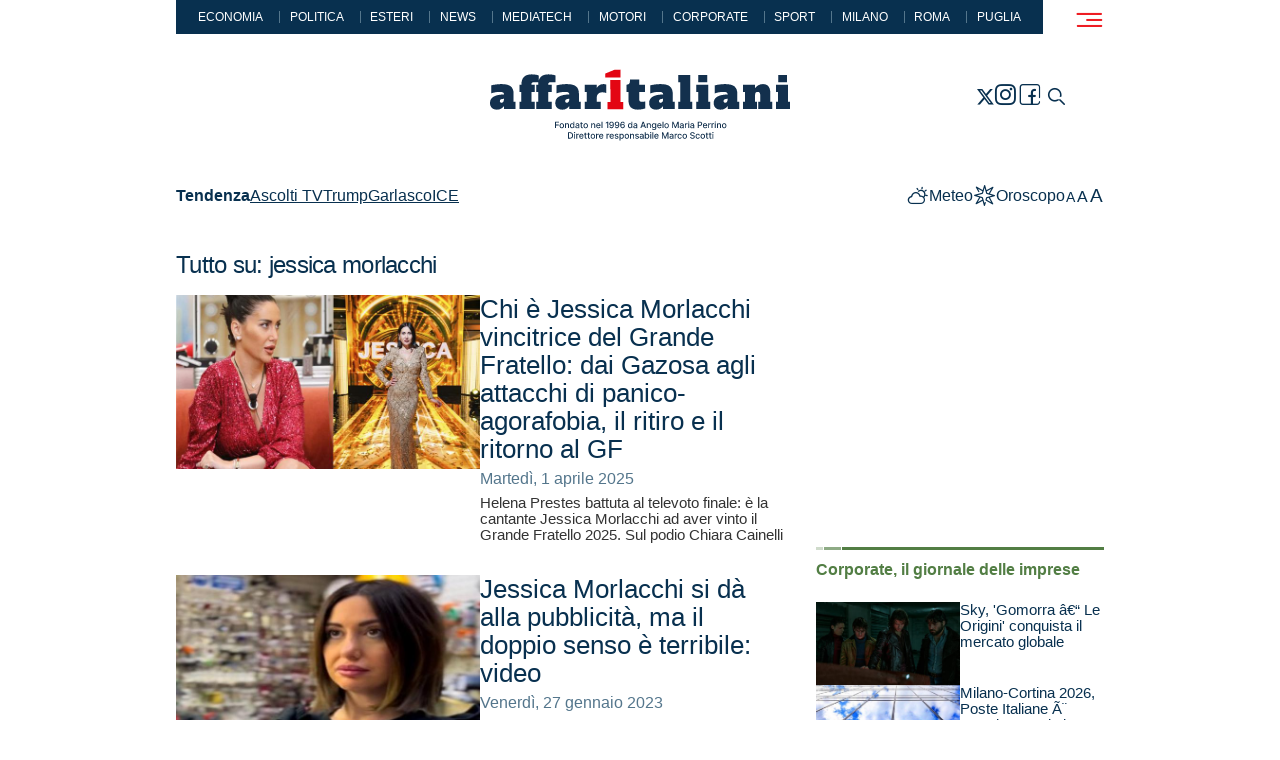

--- FILE ---
content_type: text/html; charset=utf-8
request_url: https://www.affaritaliani.it/tags/jessica-morlacchi.html
body_size: 19403
content:
<!doctype html>

<html lang="it">
	<head>
		

		<meta name="viewport" content="width=device-width,initial-scale=1.0,user-scalable=1,minimal-ui">
<title>Tutto su: jessica morlacchi - Affaritaliani.it</title>
<link rel="canonical" href="https://www.affaritaliani.it/tags/jessica-morlacchi.html">
<meta name="description" content="">

<meta name="robots" content="max-image-preview:large, max-snippet:-1, max-video-preview:-1, index,follow">
		
		 
<link rel='apple-touch-icon' sizes='180x180' href="/includes/v2023/icons/apple-touch-icon.png">
<link rel='icon' type='image/png' sizes='32x32' href="/includes/v2023/icons/favicon-32x32.png">
<link rel='icon' type='image/png' sizes='16x16' href="/includes/v2023/icons/favicon-16x16.png">

<link rel='mask-icon' href="/includes/v2023/icons/safari-pinned-tab.svg" color='#182739'>
<link rel='shortcut icon' href="/includes/v2023/icons/favicon.ico">
<meta name='theme-color' content='#ffffff'>

<style>

@charset "UTF-8";@media (max-width:980px){[data-adunitid="11"]{min-height:100px}.player_evolution{width:100%;max-width:300px;min-height:188px;margin-top:20px}}@font-face{font-family:icons;src:url('/includes/v2023/fonts/icons.woff2') format("woff2");font-weight:400;font-style:normal;font-display:block}h1,h2,h4{margin-top:0;margin-bottom:1em;font-weight:400;line-height:1.2;color:var(--accent-color)}.section-red{--c1:var(--bs-red-100);--c2:var(--bs-red-300);--c3:var(--bs-red)}.video{--ico-fs:54px}.video .figure>div{position:relative}.video .figure>div:before{content:"\e907";align-items:center;color:var(--bs-white);display:flex;font-family:icons;font-size:var(--ico-fs);height:100%;inset:0;justify-content:center;line-height:1;position:absolute;width:100%;z-index:5}.video .card__figure{margin-left:auto;margin-right:auto}.card2{color:var(--accent-color);display:flex;flex-direction:column;gap:1rem}.card2{--fs:26px;--lh:1.1}.card2 .card__figure{order:9}.slick-card2-cnt{--fs:26px;--lh:1.1;--card-h:180px;flex:0 0 100%;overflow:hidden;padding-top:calc(var(--card-h) + 2 * var(--fs) * var(--lh) + .5 * var(--fs) + var(--slick-dots-pt) + var(--slick-dot-h));position:relative;width:100%}.slick-card2-cnt:after{content:"";background:var(--bs-body-bg);display:block;height:calc(var(--slick-dots-pt) + var(--slick-dot-h));inset:auto 0 0;position:absolute;z-index:1}.slick:not(.slick-initialized){display:flex;overflow:hidden}.slick .card__a{flex:0 0 100%}.slick-card2{inset:0;position:absolute!important}.slick-card2 .card2{display:flex!important}.slick-card2 .figure,.slick-card2 .figure>div,.slick-card2 img,.slick-card2 picture{height:100%;-o-object-fit:cover;object-fit:cover;width:100%}.slick-card2 .card__header{height:calc(2 * var(--fs) * var(--lh));overflow:hidden}.slick-card2 .card__figure{height:var(--card-h)}.card2 .card__header:only-child .card__title,.card__title,address{-webkit-margin-after:0;margin-block-end:0}@media (max-width:767px){.col-right .boxAffariTv{display:none}.main .main-row .aside{gap:.5}.nvrow{height:auto}}[data-adunitid]:not([id*=video]):not([data-adunitid="3"]):not([data-adunitid="4"]):not([data-adunitid="10"]):not([data-adunitid="12"]):not([data-adunitid="13"]):not([data-adunitid="14"]){margin:auto!important;display:flex;flex:1;justify-content:center}.player_evolution{position:relative;margin-bottom:30px}.player_evolution{display:flex;justify-content:center;align-items:center;margin:auto}@media (min-width:981px){[data-adunitid="11"]{min-height:250px}[data-adunitid="11"]{justify-content:space-around!important}[data-adunitid="12"]{min-height:250px;text-align:center}[data-admobile=true]{min-height:0!important;max-height:0;display:contents!important}.player_evolution{width:100%;max-width:550px;min-height:309px}}@media (max-width:980px){[data-adunitid="11"]{min-height:100px}[data-adunitid="12"]{min-height:250px;text-align:center}.player_evolution{width:100%;max-width:300px;min-height:188px;margin-top:20px}}:root{--bs-blue:#08304f;--bs-red:#ee1d23;--bs-intesa-orange:#da5a17;--bs-brass:#b28500;--bs-green:#527e44;--bs-black:#000;--bs-white:#fff;--bs-gray:#a7a7a7;--bs-gray-dark:#333333;--bs-gray-200:#eeeeee;--bs-gray-500:#a7a7a7;--bs-gray-600:#606060;--bs-gray-700:#5c5c5c;--bs-gray-800:#333333;--bs-gray-900:#222222;--bs-blue:#08304f;--bs-red:#ee1d23;--bs-intesa-orange:#da5a17;--bs-brass:#b28500;--bs-green:#527e44;--bs-black:#000;--bs-white:#fff;--bs-gray:#a7a7a7;--bs-gray-dark:#333333;--bs-primary:#08304f;--bs-secondary:#54768c;--bs-success:#527e44;--bs-danger:#ee1d23;--bs-blue-rgb:8,48,79;--bs-red-rgb:238,29,35;--bs-intesa-orange-rgb:218,90,23;--bs-brass-rgb:178,133,0;--bs-green-rgb:82,126,68;--bs-black-rgb:0,0,0;--bs-white-rgb:255,255,255;--bs-gray-rgb:167,167,167;--bs-gray-dark-rgb:51,51,51;--bs-primary-rgb:8,48,79;--bs-secondary-rgb:84,118,140;--bs-success-rgb:82,126,68;--bs-danger-rgb:238,29,35;--bs-white-rgb:255,255,255;--bs-black-rgb:0,0,0;--bs-body-color-rgb:51,51,51;--bs-body-bg-rgb:255,255,255;--bs-font-sans-serif:Arial,sans-serif,"Apple Color Emoji","Segoe UI Emoji","Segoe UI Symbol","Noto Color Emoji";--bs-font-monospace:SFMono-Regular,Menlo,Monaco,Consolas,"Liberation Mono","Courier New",monospace;--bs-gradient:linear-gradient(180deg, rgba(255, 255, 255, 0.15), rgba(255, 255, 255, 0));--bs-body-font-family:var(--bs-font-sans-serif);--bs-body-font-size:1rem;--bs-body-font-weight:400;--bs-body-line-height:1.5;--bs-body-color:#333333;--bs-body-bg:#fff;--bs-border-width:1px;--bs-border-style:solid;--bs-border-color:#dee2e6;--bs-border-color-translucent:rgba(0, 0, 0, 0.175);--bs-border-radius:0;--bs-border-radius-sm:0;--bs-border-radius-lg:0;--bs-border-radius-xl:1rem;--bs-border-radius-2xl:2rem;--bs-border-radius-pill:50rem;--bs-link-color:var(--accent-color);--bs-link-hover-color:var(--bs-primary);--bs-code-color:#d63384;--bs-highlight-bg:rgba(var(--bs-primary-rgb), 0.25)}*,::after,::before{box-sizing:border-box}@media (prefers-reduced-motion:no-preference){:root{scroll-behavior:smooth}}body{margin:0;font-family:var(--bs-body-font-family);font-size:var(--bs-body-font-size);font-weight:var(--bs-body-font-weight);line-height:var(--bs-body-line-height);color:var(--bs-body-color);text-align:var(--bs-body-text-align);background-color:var(--bs-body-bg);-webkit-text-size-adjust:100%}h1,h2,h3,h4{margin-top:0;margin-bottom:1em;font-weight:400;line-height:1.2;color:var(--accent-color)}h1{font-size:2.5rem}h2{font-size:2rem}h3{font-size:1.75rem}h4{font-size:1.5rem}address{margin-bottom:1rem;font-style:normal;line-height:inherit}strong{font-weight:bolder}small{font-size:.875em}a{color:var(--bs-link-color);text-decoration:none}figure{margin:0 0 1rem}img{vertical-align:middle}label{display:inline-block}button{border-radius:0}button,input{margin:0;font-family:inherit;font-size:inherit;line-height:inherit}button{text-transform:none}[type=button],[type=submit],button{-webkit-appearance:button}::-webkit-datetime-edit-day-field,::-webkit-datetime-edit-fields-wrapper,::-webkit-datetime-edit-hour-field,::-webkit-datetime-edit-minute,::-webkit-datetime-edit-month-field,::-webkit-datetime-edit-text,::-webkit-datetime-edit-year-field{padding:0}::-webkit-inner-spin-button{height:auto}::-webkit-search-decoration{-webkit-appearance:none}::-webkit-color-swatch-wrapper{padding:0}::-webkit-file-upload-button{font:inherit;-webkit-appearance:button}.figure{display:inline-block}.container{--bs-gutter-x:2rem;--bs-gutter-y:0;width:100%;padding-right:calc(var(--bs-gutter-x) * .5);padding-left:calc(var(--bs-gutter-x) * .5);margin-right:auto;margin-left:auto}@media (min-width:576px){.container{max-width:540px}}@media (min-width:768px){.container{max-width:720px}}@media (min-width:992px){.container{max-width:960px}}.row{--bs-gutter-x:2rem;--bs-gutter-y:0;display:flex;flex-wrap:wrap;margin-top:calc(-1 * var(--bs-gutter-y));margin-right:calc(-.5 * var(--bs-gutter-x));margin-left:calc(-.5 * var(--bs-gutter-x))}.row>*{flex-shrink:0;width:100%;max-width:100%;padding-right:calc(var(--bs-gutter-x) * .5);padding-left:calc(var(--bs-gutter-x) * .5);margin-top:var(--bs-gutter-y)}.col{flex:1 0 0%}.col-auto{flex:0 0 auto;width:auto}.col-12{flex:0 0 auto;width:100%}.gx-2{--bs-gutter-x:0.5rem}.gy-2{--bs-gutter-y:0.5rem}.gy-3_5{--bs-gutter-y:1.5rem}@media (min-width:576px){.col-sm{flex:1 0 0%}.col-sm-auto{flex:0 0 auto;width:auto}.col-sm-6{flex:0 0 auto;width:50%}.gx-sm-3{--bs-gutter-x:1rem}}@media (min-width:992px){.col-lg-auto{flex:0 0 auto;width:auto}.col-lg-4{flex:0 0 auto;width:33.33333333%}.col-lg-8{flex:0 0 auto;width:66.66666667%}.col-lg-10{flex:0 0 auto;width:83.33333333%}.col-lg-12{flex:0 0 auto;width:100%}}.form-label{margin-bottom:.5rem;font-weight:600;color:var(--bs-primary)}.form-control{display:block;width:100%;padding:.5rem .75rem;font-size:.875rem;font-weight:400;line-height:1.5;color:#333;background-color:#fff;background-clip:padding-box;border:1px solid #ced4da;-webkit-appearance:none;-moz-appearance:none;appearance:none;border-radius:0}.form-control::-webkit-date-and-time-value{height:1.5em}.form-control::-moz-placeholder{color:#606060;opacity:1}.form-control::-ms-input-placeholder{color:#606060;opacity:1}.form-control::-webkit-file-upload-button{padding:.5rem .75rem;margin:-.5rem -.75rem;-webkit-margin-end:.75rem;margin-inline-end:.75rem;color:#333;background-color:#eee;border-color:inherit;border-style:solid;border-width:0;border-inline-end-width:1px;border-radius:0}.collapse:not(.show){display:none}.offcanvas{--bs-offcanvas-zindex:1045;--bs-offcanvas-width:400px;--bs-offcanvas-height:30vh;--bs-offcanvas-padding-x:1rem;--bs-offcanvas-padding-y:1rem;--bs-offcanvas-bg:#fff;--bs-offcanvas-border-width:1px;--bs-offcanvas-border-color:var(--bs-border-color-translucent);--bs-offcanvas-box-shadow:0 0.125rem 0.25rem rgba(0, 0, 0, 0.075)}.offcanvas{position:fixed;bottom:0;z-index:var(--bs-offcanvas-zindex);display:flex;flex-direction:column;max-width:100%;color:var(--bs-offcanvas-color);visibility:hidden;background-color:var(--bs-offcanvas-bg);background-clip:padding-box;outline:0}.offcanvas.offcanvas-end{top:0;right:0;width:var(--bs-offcanvas-width);border-left:var(--bs-offcanvas-border-width) solid var(--bs-offcanvas-border-color);transform:translateX(100%)}.offcanvas.offcanvas-top{top:0;right:0;left:0;height:var(--bs-offcanvas-height);max-height:100%;border-bottom:var(--bs-offcanvas-border-width) solid var(--bs-offcanvas-border-color);transform:translateY(-100%)}.offcanvas-header{display:flex;align-items:center;justify-content:space-between;padding:var(--bs-offcanvas-padding-y) var(--bs-offcanvas-padding-x)}.offcanvas-header .btn-close{padding:calc(var(--bs-offcanvas-padding-y) * .5) calc(var(--bs-offcanvas-padding-x) * .5);margin-top:calc(-.5 * var(--bs-offcanvas-padding-y));margin-right:calc(-.5 * var(--bs-offcanvas-padding-x));margin-bottom:calc(-.5 * var(--bs-offcanvas-padding-y))}.offcanvas-body{flex-grow:1;padding:var(--bs-offcanvas-padding-y) var(--bs-offcanvas-padding-x);overflow-y:auto}.btn-close,.btn-naked,.btn-share-toggler,.btn-toggler,.btn-tool,.nv-toggler,.nvbtn{background-color:transparent;border:1px solid transparent;padding:0}.social{padding:0;margin:0;list-style:none}.ico{font-family:icons!important;font-style:normal;font-weight:400;font-variant:normal;text-transform:none;line-height:1;-webkit-font-smoothing:antialiased;-moz-osx-font-smoothing:grayscale}.header .ico{display:block}.section__title{--fs:1rem;--lh:1;color:var(--c3);font-size:var(--fs);font-weight:700;line-height:var(--lh);margin:0 0 1em}:root{--bs-font-serif:Georgia,serif;--container-fluid-px:50px}body,html{overflow-x:hidden!important}body{text-rendering:optimizeLegibility;-webkit-font-smoothing:antialiased;-moz-osx-font-smoothing:grayscale}.body{display:flex;flex-direction:column;margin:0 auto;min-height:100vh}.header{flex:0 0 auto;width:100%;z-index:10}.main{flex:1;z-index:10;max-width:1920px;padding-bottom:2rem}.row{row-gap:var(--bs-gutter-y)}.row,.row>*{margin-top:0}*+.row.main-row{margin-top:1rem}*{scrollbar-color:var(--bs-gray-700) transparent;scrollbar-width:thin}::-webkit-scrollbar-track{background-color:transparent}::-webkit-scrollbar{width:4px;background-color:transparent}::-webkit-scrollbar-thumb{background-color:var(--bs-gray-700);border-radius:4px}@media (max-width:767.98px){.main-row .col-lg-8{margin-bottom:2rem}}@media (min-width:992px){::-webkit-scrollbar{width:8px}:root{--bs-gutter-width-lg:60px}}:root{--bs-black:#000;--bs-white-rgb:255,255,255;--bs-black-rgb:0,0,0;--bs-gray-200:#eeeeee;--bs-gray-200-rgb:238,238,238;--bs-gray-500:#a7a7a7;--bs-gray-500-rgb:167,167,167;--bs-gray-600:#606060;--bs-gray-600-rgb:96,96,96;--bs-gray-700:#5c5c5c;--bs-gray-700-rgb:92,92,92;--bs-gray-800:#333333;--bs-gray-800-rgb:51,51,51;--bs-gray-900:#222222;--bs-gray-900-rgb:34,34,34;--bs-blue-100:#bfc3c8;--bs-blue-300:#54768c;--bs-red-100:#f8bec0;--bs-red-300:#f36b6f;--bs-brass-100:#ddd1ac;--bs-brass-300:#c7aa53;--bs-intesa-orange-100:#e8c5b2;--bs-intesa-orange-300:#e18e62;--bs-green-100:#cfdbcb;--bs-green-300:#8eab85}.ico-32:before{height:32px;font-size:32px}.ico-horoscope:before{content:"\e900"}.ico-facebook:before{content:"\e903"}.ico-menu:before{content:"\e904"}.ico-meteo:before{content:"\e905"}.ico-newsletter:before{content:"\e906"}.ico-search:before{content:"\e908"}.ico-twitter:before{content:"\e909"}.ico-chevron-down:before{content:"\e90e"}.ico-share:before{content:"\e915"}:root{--header-h:70px;--header-logo-h:20px;--header-bg:var(--bs-white);--header-menu-bg:var(--bs-white);--header-fs:1rem;--header-lh:1.2;--nv-color:currentColor;--nvbtn-w:2rem;--nvbtn-h:2rem;--nva-fs:1.125rem;--nva-lh:1.2;--nva-p:0.5rem 1rem;--tool-ico-fs:1.5rem;--header-search-pt:calc(var(--header-h) + 1rem)}.header{background:var(--bs-body-bg);border-bottom:1px solid transparent;font-size:var(--header-fs);line-height:var(--header-lh);overflow:visible;z-index:15}.header .btn-close{margin-left:calc(var(--bs-offcanvas-padding-x) * -.5)}.header-brand__a{align-items:center;display:inline-flex}.header-brand__img{height:var(--header-logo-h);width:auto}.nvtags{background:var(--accent-color);color:var(--bs-white);flex-wrap:wrap;font-size:.75rem;justify-content:center;line-height:1;padding:.9em;row-gap:.5em;display:none}.nvtags span+span{border-left:1px solid var(--bs-secondary);margin-left:1rem;padding-left:1rem}.nvtags a{color:currentColor;display:block;text-decoration:none;position:relative}.nvtags a:before{content:"";display:block;position:absolute;inset:-.5em}.nv-toggler{--tool-ico-fs:1.875rem;align-items:center;border:0;color:var(--bs-red);display:flex;font-size:var(--tool-ico-fs);justify-content:center;padding:0;width:100%;z-index:10}.nvnd{--fs:1rem;--lh:1.1;flex:0 0 100%;max-width:100%}.nva{color:var(--accent-color);display:block;font-size:var(--nva-fs);line-height:var(--nva-lh);padding:var(--nva-p)}.nvbtn{align-items:center;display:flex;color:var(--nv-color);flex:0 0 var(--nvbtn-w);height:var(--nvbtn-w);justify-content:center;transform:scale3d(1,-1,1);width:var(--nvbtn-w)}.nvbtn.collapsed{transform:scale3d(1,1,1)}.nvbtn .ico{font-size:1.25rem}.nvrow{align-items:center;justify-content:space-between}.btn-toggler{color:var(--nv-color);opacity:1}div.nva+.nvbtn:before{content:"";display:block;inset:0;position:absolute;z-index:1}.nvst-ul:not(:empty){border-top:2px solid var(--bs-secondary)}.nvnd-ul{padding:1rem 0 2rem 1rem;border-bottom:2px solid var(--bs-secondary)}@supports not (selector(:has())){.nvst-ul .nva{flex:0 0 calc(100% - var(--nvbtn-w))}}.nvli{display:flex;flex-wrap:wrap;align-items:center;width:100%;position:relative}.nvli:not(:first-child){border-top:1px solid var(--bs-gray-500)}.nvsta{font-weight:700}#nv{--bs-offcanvas-bg:var(--bs-gray-200);height:100vh;max-width:85vw}.header-brand__a,.nv-toggler{height:var(--header-h)}.tools,.tools>span{align-items:center;display:flex}.tools{gap:1rem}.tools>span{gap:.5rem;align-items:baseline}.tool{color:var(--bs-primary);align-items:center;display:flex;gap:.25rem;position:relative}.tool .ico:not([class*=ico-chevron]){font-size:var(--tool-ico-fs)}.tool:before{content:"";display:block;inset:-.5rem;position:absolute}.btn-tool{color:var(--accent-color)}.btn-close{color:inherit}.btn-close:before{content:"\e917";color:currentColor;display:block;font-family:icons;font-size:1.5rem;line-height:1}.offcanvas-top{bottom:auto}.offcanvas-top .offcanvas-body{padding-top:var(--header-search-pt)}.offcanvas.offcanvas--search{height:auto;min-height:30vh}@media (max-width:359px){:root{--header-logo-h:16px}}@media (max-width:575.98px){.nv>.container{max-width:100%}}@media (max-width:991.98px){.header,.nvrow{height:var(--header-h)}.body{padding-top:var(--header-h)}.header{position:fixed;inset:0 0 auto}.header .container{max-width:100%}.header:before{content:"";background:rgba(var(--bs-black-rgb),0);display:block;height:0;inset:var(--header-h) 0 auto;position:fixed}#nv{padding-left:0}.tools{flex-wrap:wrap;justify-content:flex-end}.nva{padding-right:calc(.5 * var(--bs-gutter-x,2rem));padding-left:calc(.5 * var(--bs-gutter-x,2rem))}.nvnd{--nva-fs:1rem}}:root{--soc-w:24px;--soc-fs:20px}.social{align-items:center;display:flex;flex-wrap:wrap;gap:20px;justify-content:center}.social a{align-items:center;aspect-ratio:1;background:var(--soc-bg);color:var(--soc-color);display:flex;justify-content:center;width:var(--soc-w)}.btn-share-cnt{position:relative;z-index:1}.btn-share-cnt .cll-collapse{position:absolute;top:100%;left:50%;transform:translate3d(-50%,0,0)}.btn-share-cnt .social{background:var(--bs-white);border:1px solid var(--bs-gray-200);flex-wrap:nowrap;gap:.25rem;padding:.25rem}.btn-share-toggler{align-items:center;display:flex;font-size:.875rem;gap:1rem;color:var(--accent-color)}.a2a_default_style:not(.a2a_flex_style) a{float:none!important;line-height:24px!important;padding:0!important}@media (max-width:320px){.social{gap:1rem}}.bc{--bc-color:var(--bs-secondary);--fs:0.75rem;color:var(--bc-color);font-size:var(--fs);font-weight:700;line-height:1.2;margin-bottom:1rem;overflow:hidden;text-overflow:ellipsis;white-space:nowrap}.bc a{color:var(--bc-color)}:root{--cnt-header-mb:2rem;--fs:0.875rem;--lh:1.5;--h1-fs:2rem;--h2-fs:1.5rem;--h3-fs:1.17rem;--h4-fs:1.33rem;--h5-fs:1.2rem;--h6-fs:var(--fs);--hr-my:1.5em;--main-pb:2rem;--my:2rem;--bq-fs:var(--h3-fs);--bq-p:1rem 0 0 3rem;--aside-my:var(--my);--cnt-my:var(--my);--accent-color:var(--bs-primary)}body{font-size:var(--fs);line-height:var(--lh)}strong{font-weight:700}time{font-size:16px;line-height:1}address,time{color:var(--bs-secondary)}address strong{color:var(--accent-color)}.cnt__header{margin-bottom:var(--cnt-header-mb);color:var(--accent-color)}.cnt__title,h1{letter-spacing:-.03em;line-height:1;margin-bottom:.5em}.cnt__title{font-size:var(--h1-fs);line-height:.9;font-weight:700}.figure{margin-bottom:var(--my)}.cnt__leaf{--fs:0.875rem;text-transform:uppercase}.section{overflow:hidden}.vz{--c1:var(--bs-blue-100);--c2:var(--bs-blue-300);--c3:var(--bs-blue)}.section-green{--c1:var(--bs-green-100);--c2:var(--bs-green-300);--c3:var(--bs-green)}.aside{display:flex;flex-direction:column;gap:var(--aside-my)}@media (min-width:768px){:root{--fs:1rem;--hr-my:2em;--main-pb:4rem}}@media (min-width:992px){:root{--header-logo-h:50px;--header-search-pt:calc(110px + 1rem)}:root{--fs:1.25rem;--lh:1.5;--bc-fs:16px;--h1-fs:3.25rem;--h2-fs:2.75rem;--h3-fs:2.25rem;--h4-fs:1.875rem;--h5-fs:1.5rem;--h6-fs:var(--fs);--main-pb:4rem;--bq-p:2rem 0 0 4rem;--section-gy:1.5rem;--aside-my:3rem}}.figure{display:block;max-width:100%;text-align:center}.btn{display:inline-block;display:inline-flex;align-items:flex-end;justify-content:space-between;text-align:center;vertical-align:center;background-color:transparent;border:1px solid transparent}.form-control{background-color:transparent;border-width:0 0 1px;font-weight:400}.form-control::-moz-placeholder{color:#fff;text-transform:uppercase;font-size:13px;font-weight:400;letter-spacing:.06em}.form-control::-ms-input-placeholder{color:#fff;text-transform:uppercase;font-size:13px;font-weight:400;letter-spacing:.06em}input:-internal-autofill-selected{color:#08304f}:root{--fig-mb:2em}figure{margin:0;max-height:100%;overflow:hidden}figure>div{overflow:hidden}figure img{display:block;height:auto;margin:0 auto;max-width:100%;width:auto;transform:scale3d(1,1,1)}.card__a{display:block!important}.card{position:relative}.card,.card .card__title{font-size:var(--fs);line-height:var(--lh)}.card .figure{margin:0 auto}.card1{color:var(--accent-color);display:flex}.card1,.card1 .card__title{--fs:0.9375rem;--lh:1.1}.card1 .card__figure,.card1 .card__main{flex:1}.card1{gap:calc(.25 * var(--bs-gutter-x,2rem))}.card__title,address{-webkit-margin-after:0;margin-block-end:0}.card .figure{position:relative}.card .figure img{transform:scale3d(1,1,1)}.card .figure>div{overflow:hidden;position:relative}.card .figure>div:after{content:"";background:rgba(var(--bs-black-rgb),0);display:block;inset:0;position:absolute;z-index:1}.cnt__leaf{font-size:var(--fs,1rem);font-weight:700;line-height:var(--lh,1);margin-bottom:1em}.vz:before{content:"";background:linear-gradient(to right,var(--c1) 0,var(--c1) 7px,transparent 7px,transparent 8px,var(--c2) 8px,var(--c2) 25px,transparent 25px,transparent 26px,var(--c3) 26px,var(--c3) 100%);display:block;height:var(--v-h,3px);margin-bottom:.75rem}.section__header{color:var(--c3,var(--bs-primary));margin-bottom:1.5rem}.section__main{display:flex;flex-wrap:wrap;gap:var(--section-gy,1rem) var(--section-gx,1rem)}.bc a{text-decoration:underline;text-decoration-thickness:1px;text-underline-offset:.1em}.tags a{text-decoration:underline;text-decoration-thickness:1px;text-underline-offset:.1em}.d-none{display:none!important}.flex-nowrap{flex-wrap:nowrap!important}.justify-content-end{justify-content:flex-end!important}.justify-content-center{justify-content:center!important}.justify-content-between{justify-content:space-between!important}.align-items-end{align-items:flex-end!important}.align-items-center{align-items:center!important}.mx-n2{margin-right:-.5rem!important;margin-left:-.5rem!important}.px-0{padding-right:0!important;padding-left:0!important}.px-2{padding-right:.5rem!important;padding-left:.5rem!important}.py-2{padding-top:.5rem!important;padding-bottom:.5rem!important}.pt-0{padding-top:0!important}.pt-1{padding-top:.25rem!important}.pb-2{padding-bottom:.5rem!important}@media (min-width:576px){.flex-sm-nowrap{flex-wrap:nowrap!important}.mb-sm-0{margin-bottom:0!important}}@media (min-width:768px){.d-md-none{display:none!important}.mb-md-4{margin-bottom:2rem!important}}:root{--footer-color:var(--bs-gray-500);--footer-bg-color:var(--bs-gray-900);--footer-a-color:inherit;--footer-logo-w:140px;--footer-fs:0.875rem;--footer-lh:1.2}@media (min-width:992px){.d-lg-block{display:block!important}.d-lg-none{display:none!important}.px-lg-3{padding-right:1rem!important;padding-left:1rem!important}:root{--footer-logo-w:200px}}:root{--tag-fs:0.875rem;--tags-mt:0}.tags{color:var(--accent-color);display:flex;font-size:var(--tag-fs);gap:.125rem 1rem;margin-top:var(--tags-mt)}.tags__title{font-weight:700}.tags__list{gap:.25em 1em;display:flex;flex-wrap:wrap}.tags1{flex-wrap:wrap}.tags1 .tags__title{flex:0 0 100%;text-align:center}.tags1 .tags__list{flex:0 0 100%;justify-content:space-evenly}:root{--pag-fs:0.875rem;--pag-w:50%;--pag-my:var(--my)}@media (min-width:768px){:root{--pag-w:40%;--pag-my:3rem}}.tags a{text-decoration:underline;text-decoration-thickness:1px;text-underline-offset:0.1em}:root{--slick-dots-pt:1rem;--slick-dots-pb:0;--slick-dot-h:6px;--slick-dot-gx:6px}.ratio_16-9{object-fit:cover;aspect-ratio:150/86;width:100%}#header-temi{z-index:10}#header-temi .container{background-color:#fff;margin-top:-1px}@media (min-width:992px){:root{--tag-fs:1rem}.tags1{flex-wrap:nowrap}.tags1 .tags__list{justify-content:flex-start;flex:0 1 auto}.tags1 .tags__title{flex:0 0 auto}:root{--pag-w:30%}.nvrow .tools.tools-2 .tool,.tags1 .tags__list{font-size:16px!important}.body>main.main{margin:0 auto}}.body .main .container{background-color:#fff}header.header{background-color:TRANSPARENT}header.header .container{background-color:#fff}.row.main-row{padding-top:1rem;margin-top:0}.nvtags{text-transform:uppercase}@media (max-width:767px){.main .main-row .aside{gap:.5}.nvrow{height:auto}}.col-right>.aside>*,.row.main-row>.col-lg-4>.aside>*{margin-bottom:2rem}.col-right>.aside,.row.main-row>.col-lg-4>.aside{gap:0}#cnt .cnt__title{line-height:1}

</style>

<!-- CSS Evolution -->
<link rel='stylesheet' href="https://assets.evolutionadv.it/affaritaliani_it/affaritaliani_it_CLS.css">

<!--link rel='stylesheet' href="/includes/v2023/css/style-viewport-min.css"-->
<link rel="preload" href="/includes/v2023/css/style-viewport-min.css" type="text/css" as="style" onload="this.onload=null; this.rel='stylesheet';">

<link rel='preload' as='style' onload="this.onload=null;this.rel='stylesheet'" href="/includes/v2023/css/style-components-min.css">
<noscript>
	<link rel='stylesheet' href="/includes/v2023/css/style-components.css">
</noscript>
<link rel='stylesheet' href="/includes/v2023/css/style-custom.css?v27">
<link rel='stylesheet' href="/includes/v2023/css/style-print.css" media='print'>

<style>

.cnt__body h3 em {
    font-size: 24px;
    display: block;
}

.player_evolution {
  margin-bottom: 16px !important;
}



@media (max-width: 992px) { 
article.card.card2.video .card__main .card__header h2.
 {
    font-size: 18px !important;
}
.section__main {
margin-bottom: 8px !important;
}
}

@media only screen and (min-width: 980px) {
  .cnt__title {
    font-size: 1.8rem !important;
  }
  .cnt__body h2 {
    font-size: 1.5rem !important;
  }

  .cnt__body .h3, .cnt__body h3, .cnt__subtitle {
    font-size: 1.35rem !important;
   }

   .bq-figure, .cnt__body iframe, .cnt__body p, .figure, .instagram-media, .mmcontent, .slick-gallery-cnt {
    font-size: 16px !important;
   }
}

.cnt__title {
  font-size: 2.5rem;
  margin: 8px;
}

.cnt__body .slick-gallery-cnt .figure img {
    max-width: 640px;
}


@media screen and (-webkit-min-device-pixel-ratio: 0) and (max-width: 767px) {
  .str_leaf {
    font-size: 0.9rem !important; 
    -webkit-text-size-adjust: 100%!important; 
  }
}

@media (min-width:992px){
  body > .body > header#header {position: fixed; top: 0;}
  body > .body {margin-top: 178px;}
  .nvtags {display: flex;}
}

[data-adunitid="1"],
[data-adunitid="2"],
[data-adunitid="8"],
[data-adunitid="18"],
[data-adunitid="19"],
[data-adunitid="21"],
[data-adunitid="22"],
[data-adunitid="23"],
[data-adunitid="24"]{
    width: 100% !important;
}


.esclusivo picture:after {
    content: "\00a0";
    position: absolute;
    top: 18px;
    left: 0;
    height: 25px;
    width: 131px;
    background: url(/includes/v2023/img/V2.svg);
}


img.esclusivo {
    float: right;
}

@media (max-width:992px){
  img.esclusivo{
      margin-top: -40px;
  }
}

@media (max-width:396px){
  img.esclusivo{
      margin-top: -60px;
  }
}

@media (max-width: 768px) {
 .col-left-milano .milano_special{display:block !important;}
 .col-left-roma .milano_special{display:none !important;}
}

.slick-arrow, .slick-initialized .slick-slide, .slick-slide img, .slick-slider, .slick-vertical .slick-slide, p.a__title a.str__a {
  display: inline !important;
}

p.a__title .str__a {
    display: inline !important;
}

@media (max-width: 768px) {
 .col-left .videointervista__container, .co-left .intesa{display:block !important;}
 .col-right .videointervista__container, .co-right .intesa{display:none !important;}
 .col-right .aside.inVideoIntervista{display:none !important;}
  .col-right .aside .intesa {display: none !important; } 
 .direzione-nord__banner1 {
   display: none; !important
 }
  .direzione-nord__banner2 {
   display: block; !important
 }
 .direzione_nord_home {
  
 }
  .col-left #cnt .direzione_nord_home {
  display: block!important;
 }
  .col-left .aside .direzione_nord_home {
  display: none !important;
 }
}

@media (min-width: 768px) {
 .col-right .videointervista__container, .co-right .intesa{display:block !important;}
 .col-left .videointervista__container, .co-left .intesa{display:none !important;}
 .col-left .aside.inVideoIntervista{display:none !important;}
 .col-left #cnt .intesa {display: none !important; } 
  .direzione-nord__banner1 {
   display: block; !important
 }
  .direzione-nord__banner2 {
   display: none; !important
 }
 .col-left #cnt .direzione_nord_home {
  display: none !important;
 }
  .col-left .aside .direzione_nord_home {
  display: block !important;
 }

   .col-left #cnt .direzione_nord_milano {
  display: none !important;
}
#direzione_nord_milano{
  display: none !important;
}
}

.aside {
position: relative !important;
}


.inVideoIntervista::before {
    content: "\e907";
    align-items: center;
    color: var(--bs-white);
    display: flex;
    font-family: icons;
    font-size: 54px;
    height: 100%;
    inset: 0;
    justify-content: center;
    line-height: 1;
    position: absolute;
    width: 100%;
    z-index: 5;
    top: 18%;
pointer-events: none;
}

.inVideoIntervista::after {
    content: "";
    background: rgba(var(--bs-black-rgb), 0);
    display: block;
    inset: 0;
    position: absolute;
    z-index: 1;
pointer-events: none;
}

.mmcontent img {
 width: 100%; 
 height: auto;
}

 .slick-card2 .card__header {
    height: 100%!important;
    overflow: hidden;
 }

.str__title .str__a {
    display: inline !important;
}
.card6 {
width: 100% !important;
}
@media (min-width: 990px) and (max-width: 1360px) {
      .col-lg-10  {
        margin-top: 6%;
       }
}

  .logo87 {
    width: 100%;
  }

@media (max-width: 768px) {
.cnt-lastupdate {
 font-size: 12px !important;
 }
.piazza {
 display:none !important;
}
#direzione-nord-right {
  display: none !important;
}
}

.str__leaf, .str__title, .card__title, .section__header, .str__cntr, .str__body .abstract {
text-align: left !important;
}

.brid-poster {
    display: none !important;
}

.bplr-poster img {
 display: none !important;
}

</style>
		
	</head>
	<body class="news-detail" data-id-sez="204">
		<script src="/includes/v2023/js/jquery/3.6.1/jquery.min.js"></script>
<script>window.jQuery || document.write('<script src="/includes/js/jquery-3.6.1.min.js"><\/script>')</script>
<script>
  $('#adv_mobile').contents().appendTo('#contenuto_box');
</script>
<!-- <script async src="https://pagead2.googlesyndication.com/pagead/js/adsbygoogle.js?client=ca-pub-9410453341500505"
     crossorigin="anonymous"></script> -->

<!-- Global site tag (gtag.js) - Google Analytics -->
<!-- <script async src="https://www.googletagmanager.com/gtag/js?id=UA-5096244-1"></script> -->
<!-- <script>
  window.dataLayer = window.dataLayer || [];
  function gtag(){dataLayer.push(arguments);}
  gtag('js', new Date());

  gtag('set', {
	  'custom_map': {
		'dimension2': 'template'
	  }
	});
	gtag('config', 'UA-5096244-1', {
	  'template': 'nuovo',
	  'anonymize_ip': true
	});


</script> -->
<!-- Global site tag (gtag.js) - Google Analytics -->
<!-- Google tag (gtag.js) -->
<!-- Google tag (gtag.js) -->
<script async src="https://www.googletagmanager.com/gtag/js?id=G-5M9EXSXB8Q"></script>
<script>
  window.dataLayer = window.dataLayer || [];
  function gtag(){dataLayer.push(arguments);}
  gtag('js', new Date());

  gtag('config', 'G-5M9EXSXB8Q');
</script>

<!-- Google tag (gtag.js) -->
<script async src="https://www.googletagmanager.com/gtag/js?id=G-6PEQCP2K9H"></script>
<script>
  window.dataLayer = window.dataLayer || [];
  function gtag(){dataLayer.push(arguments);}
  gtag('js', new Date());

  gtag('config', 'G-6PEQCP2K9H');
</script>

<!-- <script async src="https://www.googletagmanager.com/gtag/js?id=G-VH73WSPXF9"></script>
<script>
  window.dataLayer = window.dataLayer || [];
  function gtag(){dataLayer.push(arguments);}
  gtag('js', new Date());

  gtag('config', 'G-VH73WSPXF9');
</script> -->

<script>
	var testadv = document.createElement("div");
	testadv.innerHTML = "&nbsp;";
	testadv.className = "ad ads adsbox doubleclick ad-placement ad-placeholder adbadge BannerAd";

	document.addEventListener('DOMContentLoaded', function(){
		document.body.appendChild(testadv);

		window.setTimeout(function() {

		  var getProperty = window.getComputedStyle(testadv).getPropertyValue("display");
		  var adblockEnabled = false;

			  if(getProperty == "none"){
				adblockEnabled = true;
			  }

			if (adblockEnabled) {
			//if(document.getElementById("div-gpt-ad-MaxTicker").offsetHeight === 0){
				document.body.classList.add("adsbox");
				//gtag('event', 'Ad Setting', {'Adblock': "Enabled"});

				gtag('event', 'AdBlock', {
				  'event_category': 'Ads Setting',
				  'event_label': 'Enabled',
				  'value': 1,
				  'anonymize_ip': true,
				  'non_interaction': true
				});
				//console.debug('Ads are blocked');

			}/*else{
				console.debug('Ads are not blocked');
			}*/
		  testadv.remove();
		}, 200);

	})

</script>

<!--script src="https://assets.evolutionadv.it/affaritaliani_it/affaritaliani_it.new.js" data-cfasync="false"></script-->

<div></div>

<!--script src="//cdn.elasticad.net/native/serve/js/quantx/nativeEmbed.gz.js" type="text/javascript" id="quantx-embed-tag"></script-->
		

		<div class="body">

			<header id="header" class="header "><div class="nv nv-top"><div class="container"><div class="row"><div class="col"><div id="nvtags-xl" class="nvtags"><span><a href="/economia/" title="Economia">Economia</a></span>
<span><a href="/politica/" title="Politica">Politica</a></span>
<span><a href="/esteri/" title="Esteri">Esteri</a></span>
<span><a href="/cronache/" title="News">News</a></span>
<span><a href="/mediatech/" title="Mediatech">Mediatech</a></span>
<span><a href="/motori/" title="Motori">Motori</a></span>
<span><a href="/economia/notizie-aziende/" title="Corporate">Corporate</a></span>
<span><a href="/sport/" title="Sport">Sport</a></span>
<span><a href="/milano/" title="Milano">Milano</a></span>
<span><a href="/roma/" title="Roma">Roma</a></span>
<span><a href="/puglia/" title="Puglia">Puglia</a></span></div></div><div class="col-auto d-none d-lg-block"><button id="nv-toggler-m" class="nv-toggler nv-toggler-d" type="button" data-bs-toggle="offcanvas" data-bs-target="#nv" aria-controls="menu" title="Menu di navigazione"><span class="ico ico-menu" role="presentation"></span></button></div></div><div class="row nvrow"><div class="col-2 d-none d-lg-block"></div><div class="col text-lg-center"><a id="header-brand__a" href="/" class="header-brand__a" title="Affaritaliani.it - il primo quotidiano on-line"><img width="342" height="80" src="/static/upl2024/logo/0000/logo_affaritaliani_2025.svg" class="header-brand__img d-xl-none" alt="Logo Affaritaliani.it"><img width="342" height="80" src="/static/upl2024/logo/0000/logo_affaritaliani_2025.svg" class="header-brand__img d-none d-xl-block" alt="Logo Affaritaliani.it"></a><!--#include virtual="/includes/v2023/files/adv/custom-banner-hp-top-desktop.inc"--></div><div class="col-2 tools tools-1 px-0 px-lg-3 pb-3"><a class="tool d-none d-lg-block" href="https://twitter.com/affaritaliani" target="_blank" title="Vai alla nostra pagina X"><span class="ico ico-x-social" role="presentation"></span></a><a class="tool d-none d-lg-block" href="https://www.instagram.com/affar1taliani/" target="_blank" title="Vai alla nostra pagina Instagram"><span class="ico ico ico-instagram ico-24" role="presentation"></span></a><a class="tool d-none d-lg-block" href="https://www.facebook.com/affaritaliani/" target="_blank" title="Vai alla nostra pagina Facebook"><span class="ico ico-facebook" role="presentation"></span></a><button id="header-search-toggler" class="btn-toggler tool" type="button" data-bs-toggle="offcanvas" data-bs-target="#header-search" aria-controls="header-search" title="Cerca"><span class="ico ico-search"></span></button></div><div class="col-auto d-lg-none pb-3"><button id="nv-toggler" class="nv-toggler" type="button" data-bs-toggle="offcanvas" data-bs-target="#nv" aria-controls="menu" title="Menu di navigazione"><span class="ico ico-menu" role="presentation"></span></button></div><div class="col-12" role="presentation"></div><menu class="offcanvas offcanvas-end" tabindex="-1" id="nv" aria-labelledby="nv-toggler"><div class="offcanvas-header"><button type="button" class="btn-close" data-bs-dismiss="offcanvas" aria-label="Close"></button></div><div class="offcanvas-body pt-0"><div class="row align-items-center justify-content-end d-lg-none gy-2 pb-2"><div class="col-auto"><div class="tools tools-1"><menuitem><a class="tool" href="https://twitter.com/affaritaliani" title="Vai alla nostra pagina X"><span class="ico ico-x-social" role="presentation"></span></a></menuitem><menuitem><a class="tool" href="https://www.instagram.com/affar1taliani/" title="Vai alla nostra pagina Instagram"><span class="ico ico-instagram ico-24" role="presentation"></span></a></menuitem><menuitem><a class="tool" href="https://www.facebook.com/affaritaliani/" title="Vai alla nostra pagina Facebook"><span class="ico ico-facebook" role="presentation"></span></a></menuitem></div></div><div class="col-auto"><div class="tools tools-2"><menuitem><a class="tool" href="https://meteo.affaritaliani.it/" title="meteo"><span class="ico ico-meteo" role="presentation"></span><span>Meteo</span></a></menuitem><menuitem><a class="tool" href="/oroscopo" title="oroscopo"><span class="ico ico-horoscope" role="presentation"></span><span>Oroscopo</span></a></menuitem></div></div></div><div class="nvst-ul"><div class="nvli"><div id="n0label" class="nva nvsta">Sezioni</div><button id="n0btn" type="button" class="nvbtn collapsed" data-bs-toggle="collapse" data-bs-target="#n0nd" aria-expanded="false" aria-controls="n0nd" title="Menu di navigazione"><span class="ico ico-chevron-down" role="presentation"></span></button><div id="n0nd" class="nvnd collapse" aria-labelledby="n0btn"><div class="nvst-ul"><menuitem class="nvli"><a class="nva nvsta" href="/politica/" title="Politica">Politica</a><button id="nbtn297" type="button" class="nvbtn collapsed" data-bs-toggle="collapse" data-bs-target="#nnd297" aria-expanded="false" aria-controls="nnd" title="Menu di navigazione per Politica"><span class="ico ico-chevron-down" role="presentation"></span></button><div id="nnd297" class="nvnd collapse" aria-labelledby="nbtn"><div class="nvnd-ul"><menuitem><a class="nva nvnda active" href="/affari-europei/" title="Europa">Europa</a></menuitem></div></div></menuitem><menuitem class="nvli"><a class="nva nvsta" href="/esteri/" title="Esteri">Esteri</a></menuitem><menuitem class="nvli"><a class="nva nvsta" href="/economia/" title="Economia">Economia</a><button id="nbtn300" type="button" class="nvbtn collapsed" data-bs-toggle="collapse" data-bs-target="#nnd300" aria-expanded="false" aria-controls="nnd" title="Menu di navigazione per Economia"><span class="ico ico-chevron-down" role="presentation"></span></button><div id="nnd300" class="nvnd collapse" aria-labelledby="nbtn"><div class="nvnd-ul"><menuitem><a class="nva nvnda active" href="/economia/notizie-aziende/" title="Corporate">Corporate</a></menuitem></div></div></menuitem><menuitem class="nvli"><a class="nva nvsta" href="/cronache/" title="News">News</a></menuitem><menuitem class="nvli"><a class="nva nvsta" href="/culturaspettacoli/" title="Culture">Culture</a><button id="nbtn304" type="button" class="nvbtn collapsed" data-bs-toggle="collapse" data-bs-target="#nnd304" aria-expanded="false" aria-controls="nnd" title="Menu di navigazione per Culture"><span class="ico ico-chevron-down" role="presentation"></span></button><div id="nnd304" class="nvnd collapse" aria-labelledby="nbtn"><div class="nvnd-ul"><menuitem><a class="nva nvnda active" href="/libri-editori/" title="Libri &amp; Editori">Libri & Editori</a></menuitem></div></div></menuitem><menuitem class="nvli"><a class="nva nvsta" href="/costume/" title="Costume">Costume</a></menuitem><menuitem class="nvli"><a class="nva nvsta" href="/entertainment/" title="Spettacoli">Spettacoli</a><button id="nbtn311" type="button" class="nvbtn collapsed" data-bs-toggle="collapse" data-bs-target="#nnd311" aria-expanded="false" aria-controls="nnd" title="Menu di navigazione per Spettacoli"><span class="ico ico-chevron-down" role="presentation"></span></button><div id="nnd311" class="nvnd collapse" aria-labelledby="nbtn"><div class="nvnd-ul"><menuitem><a class="nva nvnda active" href="/entertainment/serie-tv/" title="Serie TV">Serie TV</a></menuitem><menuitem><a class="nva nvnda active" href="/entertainment/cinema/" title="Cinema">Cinema</a></menuitem><menuitem><a class="nva nvnda active" href="/musica-italiana/" title="Musica">Musica</a></menuitem></div></div></menuitem><menuitem class="nvli"><a class="nva nvsta" href="/medicina/" title="Salute">Salute</a><button id="nbtn463" type="button" class="nvbtn collapsed" data-bs-toggle="collapse" data-bs-target="#nnd463" aria-expanded="false" aria-controls="nnd" title="Menu di navigazione per Salute"><span class="ico ico-chevron-down" role="presentation"></span></button><div id="nnd463" class="nvnd collapse" aria-labelledby="nbtn"><div class="nvnd-ul"><menuitem><a class="nva nvnda active" href="/malattie-rare/" title="Malattie rare">Malattie rare</a></menuitem></div></div></menuitem><menuitem class="nvli"><a class="nva nvsta" href="/green/" title="Green">Green</a></menuitem><menuitem class="nvli"><a class="nva nvsta" href="/sociale/" title="Sociale">Sociale</a><button id="nbtn442" type="button" class="nvbtn collapsed" data-bs-toggle="collapse" data-bs-target="#nnd442" aria-expanded="false" aria-controls="nnd" title="Menu di navigazione per Sociale"><span class="ico ico-chevron-down" role="presentation"></span></button><div id="nnd442" class="nvnd collapse" aria-labelledby="nbtn"><div class="nvnd-ul"><menuitem><a class="nva nvnda active" href="/sociale/senior/" title="Senior">Senior</a></menuitem></div></div></menuitem><menuitem class="nvli"><a class="nva nvsta" href="/mediatech/" title="Mediatech">Mediatech</a><button id="nbtn465" type="button" class="nvbtn collapsed" data-bs-toggle="collapse" data-bs-target="#nnd465" aria-expanded="false" aria-controls="nnd" title="Menu di navigazione per Mediatech"><span class="ico ico-chevron-down" role="presentation"></span></button><div id="nnd465" class="nvnd collapse" aria-labelledby="nbtn"><div class="nvnd-ul"><menuitem><a class="nva nvnda active" href="/mediatech/conti-in-tasca-e-panni-sporchi/" title="Conti in tasca e panni sporchi">Conti in tasca e panni sporchi</a></menuitem></div></div></menuitem><menuitem class="nvli"><a class="nva nvsta" href="/motori/" title="Motori">Motori</a><button id="nbtn464" type="button" class="nvbtn collapsed" data-bs-toggle="collapse" data-bs-target="#nnd464" aria-expanded="false" aria-controls="nnd" title="Menu di navigazione per Motori"><span class="ico ico-chevron-down" role="presentation"></span></button><div id="nnd464" class="nvnd collapse" aria-labelledby="nbtn"><div class="nvnd-ul"><menuitem><a class="nva nvnda active" href="/motori/motorsport/" title="Motorsport">Motorsport</a></menuitem></div></div></menuitem><menuitem class="nvli"><a class="nva nvsta" href="/sport/" title="Sport">Sport</a></menuitem><menuitem class="nvli"><a class="nva nvsta" href="/milano/" title="Milano">Milano</a></menuitem><menuitem class="nvli"><a class="nva nvsta" href="/roma/" title="Roma">Roma</a></menuitem><menuitem class="nvli"><a class="nva nvsta" href="/marketing/" title="Marketing">Marketing</a></menuitem><menuitem class="nvli"><a class="nva nvsta" href="/food/" title="Food">Food</a></menuitem><menuitem class="nvli"><a class="nva nvsta" href="/viaggi/" title="Viaggi">Viaggi</a></menuitem><menuitem class="nvli"><a class="nva nvsta" href="/puglia/" title="Puglia">Puglia</a></menuitem><menuitem class="nvli"><a class="nva nvsta" href="/lavoro/notiziario/" title="Lavoro">Lavoro</a></menuitem><menuitem class="nvli"><a class="nva nvsta" href="/gallery/" title="Foto">Foto</a></menuitem><menuitem class="nvli"><a class="nva nvsta" href="/coffee/video/" title="<span class=&quot;ai&quot;>ai</span>Tv"><span class="ai">ai</span>Tv</a></menuitem><menuitem class="nvli"><a class="nva nvsta active" href="/blog/" title="I blog di Affari">I blog di Affari</a></menuitem></div></div></div></div><div id="nvtags-xs" class="nvst-ul"></div></div></menu></div></div></div></header><!--#include virtual="/includes/v2023/files/adv/custom-banner-hp-top-mobile.inc"--><header id="header-temi" class="header-t"><div class="nv">
    <div class="container">
      <div class="row nvrow">
        <div class="col-12 pt-1 pb-2">
          <div class="row align-items-center justify-content-between gy-2">
            <div class="col-lg-auto xd-none d-lg-block">
              <div id="tags1-xl"><nav class="tags tags1"><div class="tags__title">Tendenza</div>
                  <div class="tags__list"><a href="https://www.affaritaliani.it/tags/ascolti-tv.html" title="Leggi di più sull'argomento: Ascolti TV">Ascolti TV</a><a href="https://www.affaritaliani.it/tags/trump.html" title="Leggi di più sull'argomento: Trump">Trump</a><a href="https://www.affaritaliani.it/tags/Garlasco.html" title="Leggi di più sull'argomento: Garlasco">Garlasco</a><a href="https://www.affaritaliani.it/tags/ice.html" title="Leggi di più sull'argomento: ICE">ICE</a></div></nav></div>
            </div>
            <div class="col-auto d-none d-lg-block">
              <div class="tools tools-2"><nav class="tools tools-2"><a class="tool" href="https://meteo.affaritaliani.it/" title="Vai al meteo"><span class="ico ico-meteo" role="presentation"></span><span>Meteo</span></a><a class="tool" href="/oroscopo" title="Vai all'oroscopo"><span class="ico ico-horoscope" role="presentation"></span><span>Oroscopo</span></a></nav><span><button id="btn-reset-font" type="button" class="tool btn-tool" title="Reimposta la dimensione del testo"><small>A</small></button><button id="btn-increase-font-2" type="button" class="tool btn-tool" title="Testo grande">A</button><button id="btn-increase-font-4" type="button" class="tool btn-tool" title="Testo ancora più grande"><big>A</big></button></span></div>
            </div>
          </div>
        </div>
      </div>
    </div>
  </div></header>
		

			<main class="main">
				<div class="container">
					<section style="display:block !important;" class="flash-news"></section>

					<div class="row main-row">
						<div class="col-lg-8">
							
							<section id="cnt" class="cnt">
<div class="channelnamebg w652">
  <h1 class="my-3 h4">
                            Tutto su: jessica morlacchi</h1>
</div>
<div class="tagsListing">
  <div class="mb-4"><a class="card__a" href="/mediatech/chi-e-jessica-morlacchi-grande-fratello-vincitrice-gazosa-attacchi-di-panico-agorafobia-ritiro-ritorno-gf-962399.html" title="jessca morlacchi, grande fratello, gf, grande fratello vincitore"><article class="card card3 card10"><div class="card__figure"><figure class="figure"><div><picture><img loading="lazy" width="660" height="380" class="w-100 ratio_16-9" src="/static/upl2024/jess/jessca-morlacchi-grande-fratello10.jpg" alt=""></picture></div></figure></div>
        <div class="card__main"><header class="card__header"><h2 class="card__title">Chi è Jessica Morlacchi vincitrice del Grande Fratello: dai Gazosa agli attacchi di panico-agorafobia, il ritiro e il ritorno al GF</h2></header><time>Martedì, 1 aprile 2025</time><div class="card__body">Helena Prestes battuta al televoto finale: è la cantante Jessica Morlacchi ad aver vinto il Grande Fratello 2025. Sul podio Chiara Cainelli</div>
        </div></article></a></div>
  <div class="mb-4"><a class="card__a" href="/costume/jessica-morlacchi-si-da-alla-pubblicita-ma-il-doppio-senso-e-terribile-video-836811.html" title="Jessica Morlacchi"><article class="card card3 card10"><div class="card__figure"><figure class="figure"><div><picture><img loading="lazy" width="660" height="380" class="w-100 ratio_16-9" src="/static/upl2022/imma/0020/immagine-2023-01-27-1458459.jpg" alt=""></picture></div></figure></div>
        <div class="card__main"><header class="card__header"><h2 class="card__title">Jessica Morlacchi si dà alla pubblicità, ma il doppio senso è terribile: video</h2></header><time>Venerdì, 27 gennaio 2023</time><div class="card__body">Dopo lo scandalo delle "palpatine" sul sedere subite da Memo Remigi, l'ex Gazosa torna protagonista con un video ... discutibile</div>
        </div></article></a></div>
  <div class="mb-4"><a class="card__a" href="/mediatech/caso-jessica-morlacchi-l-ammissione-di-memo-remigi-a-non-e-l-arena-829169.html" title="memo remigi non è l'arena jessica morlacchi massimo giletti"><article class="card card3 card10"><div class="card__figure"><figure class="figure"><div><picture><img loading="lazy" width="660" height="380" class="w-100 ratio_16-9" src="/static/upl2022/memo/memo-remigi9.JPG" alt=""></picture></div></figure></div>
        <div class="card__main"><header class="card__header"><h2 class="card__title">Caso Jessica Morlacchi, l'ammissione di Memo Remigi a Non è l'Arena</h2></header><time>Lunedì, 5 dicembre 2022</time><div class="card__body">Dopo la bufera sulle presunte molestie a Jessica Morlacchi, Memo Remigi torna in tv su La7 da Massimo Giletti a "Non è l'Arena" per raccontare tutta la verità</div>
        </div></article></a></div>
  <div class="mb-4"><a class="card__a" href="/mediatech/striscia-contro-di-mare-dopo-remigi-ricci-tira-in-ballo-anche-botteri-824109.html" title="striscia di mare botteri"><article class="card card3 card10"><div class="card__figure"><figure class="figure"><div><picture><img loading="lazy" width="660" height="380" class="w-100 ratio_16-9" src="/static/upl2022/stri/0000/striscia-di-mare-botteri9.jpg" alt=""></picture></div></figure></div>
        <div class="card__main"><header class="card__header"><h2 class="card__title">Striscia contro Di Mare: dopo Remigi, Ricci tira in ballo anche Botteri</h2></header><time>Sabato, 5 novembre 2022</time><div class="card__body">Nuova puntata dello scontro tra la trasmissione Mediaset e il popolare giornalista Rai</div>
        </div></article></a></div>
  <div class="mb-4"><a class="card__a" href="/entertainment/caso-morlacchi-dopo-llo-scontro-social-con-lucarelli-ora-replica-memo-remigi-823419.html" title="Imagoeconomica 374660"><article class="card card3 card10"><div class="card__figure"><figure class="figure"><div><picture><img loading="lazy" width="660" height="380" class="w-100 ratio_16-9" src="/static/upl2022/imag/0099/imagoeconomica_3746609.jpg" alt=""></picture></div></figure></div>
        <div class="card__main"><header class="card__header"><h2 class="card__title">Caso Morlacchi: dopo lo scontro social con Lucarelli, ora replica Memo Remigi</h2></header><time>Martedì, 1 novembre 2022</time><div class="card__body">"La Rai mi ha distrutto. Alla mia età non è facile": Il cantante, 84 anni, annuncia il ricorso a un legale</div>
        </div></article></a></div>
  <div class="mb-4"><a class="card__a" href="/entertainment/caso-memo-remigi-jessica-morlacchi-agli-haters-le-mani-tenetevele-in-tasca-823221.html" title="Jessica Morlacchi3"><article class="card card3 card10"><div class="card__figure"><figure class="figure"><div><picture><img loading="lazy" width="660" height="380" class="w-100 ratio_16-9" src="/static/upl2022/jess/jessica-morlacchi325.jpg" alt=""></picture></div></figure></div>
        <div class="card__main"><header class="card__header"><h2 class="card__title">Caso Memo Remigi, Jessica Morlacchi agli haters: "Le mani tenetevele in tasca"</h2></header><time>Lunedì, 31 ottobre 2022</time><div class="card__body">La cantante risponde ai commenti negativi generati dal gesto di Memo Remigi in rete. Jessica Morlacchi cerca di placare i leoni da tastiera</div>
        </div></article></a></div>
  <div class="mb-4"><a class="card__a" href="/costume/memo-remigi-caterina-collovati-umiliata-una-persona-perbene-scusatevi-823194.html" title="IPA FGR3657923 (1)"><article class="card card3 card10"><div class="card__figure"><figure class="figure"><div><picture><img loading="lazy" width="660" height="380" class="w-100 ratio_16-9" src="/static/upl2022/ipa_/0094/ipa_fgr3657923--1-25.jpg" alt=""></picture></div></figure></div>
        <div class="card__main"><header class="card__header"><h2 class="card__title">Memo Remigi, Caterina Collovati: "Umiliata una persona perbene, scusatevi"</h2></header><time>Domenica, 30 ottobre 2022</time><div class="card__body">Giornalista, opinionista e conduttrice televisiva: Caterina Collovati prende le difese di Memo Remigi, allontanato dalla Rai per aver palpato Jessica Morlacchi</div>
        </div></article></a></div>
  <div class="mb-4"><a class="card__a" href="/entertainment/selvaggia-lucarelli-jessica-morlacchi-memo-remigi-4.html" title="lucarelli morlacchi"><article class="card card3 card10"><div class="card__figure"><figure class="figure"><div><picture><img loading="lazy" width="660" height="380" class="w-100 ratio_16-9" src="/static/upl2022/luca/0006/lucarelli-morlacchi9.jpg" alt=""></picture></div></figure></div>
        <div class="card__main"><header class="card__header"><h2 class="card__title">Selvaggia Lucarelli a Jessica Morlacchi: "Impari a non fare faccette annoiate quando si parla di sessismo"</h2></header><time>Sabato, 29 ottobre 2022</time><div class="card__body">Il post social di Selvaggia Lucarelli su Jessica Morlacchi</div>
        </div></article></a></div>
  <div class="mb-4"><a class="card__a" href="/mediatech/ascolti-tv-agostino-penna-vince-tale-quale-pronostico-di-affari-azzeccato-632330.html" title="agostino penna vincitore tale e quale show"><article class="card card3 card10"><div class="card__figure"><figure class="figure"><div><picture><img loading="lazy" width="660" height="380" class="w-100 ratio_16-9" src="/static/upl2019/sche/0044/schermata-2019-10-19-alle-07-53-499.png" alt=""></picture></div></figure></div>
        <div class="card__main"><header class="card__header"><h2 class="card__title">Ascolti Tv: Agostino Penna vince Tale e Quale, pronostico di Affari azzeccato</h2></header><time>Sabato, 19 ottobre 2019</time><div class="card__body"><em>Come previsto, l'artista avellinese ha trionfato nella finale dello show di Carlo Conti. Vittoria condivisa con Tony Renis, primo a credere in lui</em></div>
        </div></article></a></div>
  <div class="mb-4"><a class="card__a" href="/mediatech/ascolti-tv-tale-e-quale-risale-e-supera-rosy-abate-crozza-batte-nuzzi-e-zoro-630926.html" title=""><article class="card card3 card10"><div class="card__figure"></div>
        <div class="card__main"><header class="card__header"><h2 class="card__title">Ascolti Tv: Tale e Quale risale e supera Rosy Abate. Crozza batte Nuzzi e Zoro</h2></header><time>Sabato, 12 ottobre 2019</time><div class="card__body"><em>Continua il successo di Fratelli di Crozza sul Nove che supera Propaganda Live su La7 e Quarto Grado su Rete4. Carlo Conti recupera terreno</em></div>
        </div></article></a></div>
</div>
<div id="paging"><nav class="pag"><a title="pagina precendente" rel="noindex,nofollow" class="disabled"><span class="ico ico-chevron-left ico-16" role="presentation"></span>Pagina precedente</a><span class="flex-grow-1 text-center" role="presentation"></span><div class="current">Pagina 1 di 2</div><span class="flex-grow-1 text-center" role="presentation"></span><a class="page-link" href="/tags/jessica-morlacchi.html?page=2" title="pagina successiva" rel="noindex,nofollow">Pagina successiva<span class="ico ico-chevron-right ico-16" role="presentation"></span></a></nav></div><!-- custom banner sez 1-->
<div class="advpos advpos mt-4 mb-4">
<div class="gptslot evo-custom18" data-adunitid="18"></div>
</div><!-- custom banner sez 2-->
<div class="advpos advpos mt-4 mb-4">
<div class="gptslot evo-custom19" data-adunitid="19"></div>
</div><!-- custom banner sez 3-->
<!-- <div class="advpos">
<div class="adv-custom mt-3 mb-3 text-center">
<a href="https://www.affaritaliani.it/giochi/" alt="Giochi" target="_blank"><img alt="Giochi" width="300" height="250" src="/static/upl2019/gd-a/gd-affaritaliani-300x250.jpg"></a>
</div>
</div> -->


							</section>
						</div>
						<div class="col-lg-4">
							<div class="aside">
								<!-- adv300 - SidebarTop HP -->
<div class="gptslot evo-sidetop" data-adunitid="12"></div>
<br>

<div id="adv_mobile" class="d-md-none">
<div class="gptslot evo-sidetop" data-adunitid="12" data-admobile="true"></div>
</div><aside class="aside"><section class="section vz section-green"><header class="section__header"><a href="/economia/notizie-aziende/" target="_blank"><h4 class="section__title">Corporate, il giornale delle imprese</h4></a></header><div class="section__main"><div class="row mx-n2 gy-3_5"><div class="col-sm-6 col-lg-12 px-2"><a class="card__a" href="/economia/notizie-aziende/sky-gomorra-le-origini-conquista-il-mercato-globale-999936.html" title="Leggi l'articolo: Sky, 'Gomorra â€“ Le Origini' conquista il mercato globale"><article class="card card1"><div class="card__figure"><figure class="figure"><div><picture><img class="ratio_16-9" loading="lazy" width="660" height="380" src="/static/upl2025/epis/episodiche_ep-1_ep--1-foto-no-logo_glo_ep-01_250131_002752_marco-ghidelli--1-10.jpg" alt="Sky, 'Gomorra â€“ Le Origini' conquista il mercato globale" title="Sky, 'Gomorra â€“ Le Origini' conquista il mercato globale"></picture></div></figure></div><div class="card__main"><header class="card__header"><h3 class="card__title">Sky, 'Gomorra â€“ Le Origini' conquista il mercato globale</h3></header></div></article></a></div><div class="col-sm-6 col-lg-12 px-2"><a class="card__a" href="/economia/notizie-aziende/poste-italiane-protagonista-nelle-olimpiadi-e-paralimpiadi-invernali-di-milano-cortina-2026-come-premium-logistics-partner-999930.html" title="Leggi l'articolo: Milano-Cortina 2026, Poste Italiane Ã¨ Premium Logistics Partner"><article class="card card1"><div class="card__figure"><figure class="figure"><div><picture><img class="ratio_16-9" loading="lazy" width="660" height="380" src="/static/upl2025/post/0000/poste-italiane9.jpg" alt="Milano-Cortina 2026, Poste Italiane Ã¨ Premium Logistics Partner" title="Milano-Cortina 2026, Poste Italiane Ã¨ Premium Logistics Partner"></picture></div></figure></div><div class="card__main"><header class="card__header"><h3 class="card__title">Milano-Cortina 2026, Poste Italiane Ã¨ Premium Logistics Partner</h3></header></div></article></a></div><div class="col-sm-6 col-lg-12 px-2"><a class="card__a" href="/economia/notizie-aziende/esprinet-rafforza-la-partnership-con-microsoft-diventando-distributore-esclusivo-di-xbox-in-spagna-e-portogallo-999909.html" title="Leggi l'articolo: Esprinet, rafforzata la partnership con Microsoft: diventa distributore esclusivo di Xbox in Spagna e Portogallo"><article class="card card1"><div class="card__figure"><figure class="figure"><div><picture><img class="ratio_16-9" loading="lazy" width="660" height="380" src="/static/upl2025/espr/esprinet--sede9.png" alt="Esprinet, rafforzata la partnership con Microsoft: diventa distributore esclusivo di Xbox in Spagna e Portogallo" title="Esprinet, rafforzata la partnership con Microsoft: diventa distributore esclusivo di Xbox in Spagna e Portogallo"></picture></div></figure></div><div class="card__main"><header class="card__header"><h3 class="card__title"> Esprinet, rafforzata la partnership con Microsoft: diventa...</h3></header></div></article></a></div><div class="col-sm-6 col-lg-12 px-2"><a class="card__a" href="/economia/notizie-aziende/gruppo-fincantieri-condotte-1880-e-edison-next-annunciato-l-avvio-dei-lavori-per-la-citta-della-salute-e-della-ricerca-di-sesto-san-giovanni-999892.html" title="Leggi l'articolo: Gruppo Fincantieri, Condotte 1880 e Edison Next: annunciato l'avvio dei lavori per La CittÃ  della Salute e della Ricerca di Sesto San Giovanni"><article class="card card1"><div class="card__figure"><figure class="figure"><div><picture><img class="ratio_16-9" loading="lazy" width="660" height="380" src="/static/upl2025/la-c/la-citta--della-salute-e-della-ricerca-di-sesto-san-giovanni9.png" alt="Gruppo Fincantieri, Condotte 1880 e Edison Next: annunciato l'avvio dei lavori per La CittÃ  della Salute e della Ricerca di Sesto San Giovanni" title="Gruppo Fincantieri, Condotte 1880 e Edison Next: annunciato l'avvio dei lavori per La CittÃ  della Salute e della Ricerca di Sesto San Giovanni"></picture></div></figure></div><div class="card__main"><header class="card__header"><h3 class="card__title"> Gruppo Fincantieri, Condotte 1880 e Edison Next: annunciato...</h3></header></div></article></a></div></div></div></section></aside><aside class="aside boxAffariTv"><section class="section vz section-red"><header class="section__header"><a href="/coffee/video/" target="_blank"><h4 class="section__title">
                                    AffariTV
                                </h4></a></header><div class="section__main"><div class="slick-card2-cnt"><div id="s448" class="slick slick-card2" data-id="448"><a class="card__a" href="/cronache/napoli-i-tifosi-del-chelsea-aggrediti-nel-pub-dopo-la-partita-di-champions-video-999943.html" target="_blank" title="Napoli, i tifosi del Chelsea aggrediti nel pub dopo la partita di Champions"><article class="card card2 video "><div class="card__figure"><figure class="figure"><div><picture><img class="ratio_16-9" loading="lazy" width="660" height="380" src="/static/upl2025/napo/napoli8.jpg" alt="napoli" title="Napoli, i tifosi del Chelsea aggrediti nel pub dopo la partita di Champions"></picture></div></figure></div><div class="card__main"><header class="card__header"><h2 class="card__title">Napoli, i tifosi del Chelsea aggrediti nel pub dopo la partita di Champions</h2></header></div></article></a><a class="card__a" href="/cronache/gli-rubano-l-auto-nuova-lui-li-insegue-a-piedi-follia-a-foggia-video-999948.html" target="_blank" title="Gli rubano l'auto nuova, lui li insegue a piedi. Follia a Foggia"><article class="card card2 video "><div class="card__figure"><figure class="figure"><div><picture><img class="ratio_16-9" loading="lazy" width="660" height="380" src="/static/upl2025/rapi/rapina23.jpg" alt="rapina" title="Gli rubano l'auto nuova, lui li insegue a piedi. Follia a Foggia"></picture></div></figure></div><div class="card__main"><header class="card__header"><h2 class="card__title">Gli rubano l'auto nuova, lui li insegue a piedi. Follia a Foggia</h2></header></div></article></a><a class="card__a" href="/garlasco-mattino-cinque-svela-le-ultime-novita-dei-vestiti-trovati-nel-canale-video-999950.html" target="_blank" title="Garlasco, Mattino Cinque svela le ultime novitÃ  dei vestiti trovati nel canale"><article class="card card2 video "><div class="card__figure"><figure class="figure"><div><picture><img class="ratio_16-9" loading="lazy" width="660" height="380" src="/static/upl2025/chia/0003/chiara-poggi8.jpg" alt="chiara poggi" title="Garlasco, Mattino Cinque svela le ultime novitÃ  dei vestiti trovati nel canale"></picture></div></figure></div><div class="card__main"><header class="card__header"><h2 class="card__title">Garlasco, Mattino Cinque svela le ultime novitÃ  dei vestiti trovati nel canale</h2></header></div></article></a><a class="card__a" href="/esteri/nicki-minaj-con-trump-sono-probabilmente-la-sua-fan-numero-uno-999875.html" target="_blank" title="Nicki Minaj con Trump: â€œSono probabilmente la sua fan numero unoâ€"><article class="card card2 video "><div class="card__figure"><figure class="figure"><div><picture><img class="ratio_16-9" loading="lazy" width="660" height="380" src="/static/upl2025/dona/0004/donald-trump-e-nicky-minaj8.jpg" alt="Donald Trump e Nicky Minaj" title="Nicki Minaj con Trump: â€œSono probabilmente la sua fan numero unoâ€"></picture></div></figure></div><div class="card__main"><header class="card__header"><h2 class="card__title">Nicki Minaj con Trump: â€œSono probabilmente la sua fan numero unoâ€</h2></header></div></article></a><a class="card__a" href="/esteri/agenti-ice-a-minneapolis-spunta-un-nuovo-video-che-mostra-alex-pretti-giorni-prima-della-sua-uccisione-999856.html" target="_blank" title="Dal calcio all'auto degli agenti Ice alla pistola: spunta un nuovo video che mostra Alex Pretti giorni prima della sua uccisione"><article class="card card2 video "><div class="card__figure"><figure class="figure"><div><picture><img class="ratio_16-9" loading="lazy" width="660" height="380" src="/static/upl2025/alex/alex-pretti-pistola-8.jpg" alt="alex pretti pistola " title="Dal calcio all'auto degli agenti Ice alla pistola: spunta un nuovo video che mostra Alex Pretti giorni prima della sua uccisione"></picture></div></figure></div><div class="card__main"><header class="card__header"><h2 class="card__title">Dal calcio all'auto degli agenti Ice alla pistola: spunta un nuovo video che mostra Alex Pretti giorni prima della sua uccisione</h2></header></div></article></a></div></div></div></section></aside>


<!-- <div style="text-align: center; margin-bottom: 16px; border: 2px">
  <a class="link" href="https://ad.doubleclick.net/ddm/trackclk/N300203.122778AFFARITALIANI.IT/B34636486.436503343;dc_trk_aid=629860024;dc_trk_cid=162642911;dc_lat=;dc_rdid=;tag_for_child_directed_treatment=;tfua=;gdpr=${GDPR};gdpr_consent=${GDPR_CONSENT_755};ltd=;dc_tdv=1" target="_blank">
    <img src="/static/upl2025/enim/enimico_lancio_234x120.jpg" alt="Affari Italiani Banner">
    <IMG SRC="https://ad.doubleclick.net/ddm/trackimp/N300203.122778AFFARITALIANI.IT/B34636486.436503343;dc_trk_aid=629860024;dc_trk_cid=162642911;ord=[timestamp];dc_lat=;dc_rdid=;tag_for_child_directed_treatment=;tfua=;gdpr=${GDPR};gdpr_consent=${GDPR_CONSENT_755};ltd=;dc_tdv=1?" attributionsrc BORDER="0" HEIGHT="1" WIDTH="1" ALT="Advertisement">
  </a>
</div> -->
<!-- <div style="text-align: center; margin-bottom: 16px; border: 2px">
  <a class="link" href="https://www.pmi.com/markets/italy/it/sostenibilita/sostenibilita-ambientale/cambiagesto" target="_blank">
    <img src="/static/upl2025/300x/300x250_70k.gif" alt="Affari Italiani Banner">
  </a>
</div> -->


  <div style="text-align: center; margin-bottom: 16px;">
  <a class="link" href="https://promo.pirelli.com/tyres/it-IT/car/RoadtoMilanoCortinaconPirelli?utm_source=affari-italiani&utm_medium=display&utm_campaign=IT_2025_car_other_no_comunicazione&utm_id=IT_2025_car_other_no_comunicazione_affari-italiani_display_banner&utm_content=banner" target="_blank">
    <img src="/static/upl2025/300x/300x250-affari-italiani--1-.jpg" alt="Affari Italiani Banner">
  </a>
</div>
<div style="text-align: center; margin-bottom: 16px; border: 2px">
 <a class="link" target="_blank" href="http://www.agi.it/">
   <img src="/static/upl2025/u-a-/u-a-300x250-animato-1b.gif" alt="Affari Italiani Banner">
 </a>
</div>
<aside class="aside inEvidenza"><section class="section vz section-red"><header class="section__header"><h4 class="section__title">In evidenza</h4></header><div class="section__main"><a class="card__a" href="/mediatech/ubaldo-pantani-lapo-capitano-miei-personaggi-pier-silvio-berlusconi-assist-ruota-della-fortuna-intervista-999951.html" title="Leggi l'articolo: Ubaldo Pantani: &quot;Lapo Ã¨ il 'capitano' dei miei personaggi. Pier Silvio Berlusconi? Mi ha dato l'assist quando...&quot; - L'intervista" target="_self"><article class="card card2 "><div class="card__figure"><figure class="figure"><div><picture><img class="ratio_16-9" loading="lazy" width="660" height="380" src="/static/upl2025/ubal/ubaldo-pantani14.jpg" alt="Ubaldo Pantani: &quot;Lapo Ã¨ il 'capitano' dei miei personaggi. Pier Silvio Berlusconi? Mi ha dato l'assist quando...&quot; - L'intervista" title="Ubaldo Pantani: &quot;Lapo Ã¨ il 'capitano' dei miei personaggi. Pier Silvio Berlusconi? Mi ha dato l'assist quando...&quot; - L'intervista"></picture></div></figure></div><div class="card__main"><header class="card__header"><h3 class="card__title">Ubaldo Pantani: "Lapo Ã¨ il 'capitano' dei miei personaggi. Pier Silvio Berlusconi? Mi ha dato l'assist quando..." - L'intervista</h3></header></div></article></a></div></section></aside><aside class="aside inVetrina"><section class="section vz section-red"><header class="section__header"><a href="/attualita/"><h4 class="section__title">
                                In vetrina
                            </h4></a></header><div class="section__main"><a class="card__a" href="/mediatech/ore-14-sera-quarto-grado-milo-infante-pronto-a-sfidare-nuzzi-la-rai-studia-uno-spostamento-retroscena-999853.html" title="Leggi l'articolo: Ore 14 sera-Quarto Grado, Milo Infante pronto a sfidare Nuzzi? La Rai studia uno spostamento. Retroscena" target="_self"><article class="card card2 esclusivo"><div class="card__figure"><figure class="figure"><div><picture><img class="ratio_16-9" loading="lazy" width="660" height="380" src="/static/upl2025/ore-/ore-14-sera-milo-infante13.png" alt="Ore 14 sera-Quarto Grado, Milo Infante pronto a sfidare Nuzzi? La Rai studia uno spostamento. Retroscena" title="Ore 14 sera-Quarto Grado, Milo Infante pronto a sfidare Nuzzi? La Rai studia uno spostamento. Retroscena"></picture></div></figure></div><div class="card__main"><header class="card__header"><h3 class="card__title">Ore 14 sera-Quarto Grado, Milo Infante pronto a sfidare Nuzzi? La Rai studia uno spostamento. Retroscena </h3></header></div></article></a></div></section></aside><!-- custom banner 2 files adv sidebar-custom-banner-2 -->
<div></div>

<center style="margin-bottom: 16px;">
  <a href="http://www.agi.it/" target="_blank">
    <img src"/static/upl2024/_agi/agi1.gif" onload="gtag('event', 'AGI_VIEW', {'event_category': 'AGI_TRACKING','anonymize_ip': true, 'non_interaction': true});"
      onclick="gtag('event', 'AGI_CLICK', {'event_category': 'AGI_TRACKING','anonymize_ip': true, 'non_interaction': true});" >
  </a>
</center>
<!-- advSidebarMiddle -->
<div class="gptslot evo-custom13" data-adunitid="13"></div>


<br>
<!-- custom banner 3 files adv sidebar-custom-banner-3 -->
<div></div><aside class="aside"><section class="section vz section-red"><header class="section__header"><a href="/attualita/"><h4 class="section__title">
                                Affari di motori
                            </h4></a></header><div class="section__main"><a class="card__a" href="/motori/bottegafuoriserie-accende-parigi-quando-le-supercar-diventano-opere-su-misura-999959.html" title="Leggi l'articolo: BOTTEGAFUORISERIE accende Parigi: quando le supercar diventano opere su misura" target="_self"><article class="card card2 "><div class="card__figure"><figure class="figure"><div><picture><img class="ratio_16-9" loading="lazy" width="660" height="380" src="/static/upl2025/bott/0001/bottegafuoriserie_ultimatesupercargarage_paris_202614.jpg" alt="BOTTEGAFUORISERIE accende Parigi: quando le supercar diventano opere su misura" title="BOTTEGAFUORISERIE accende Parigi: quando le supercar diventano opere su misura"></picture></div></figure></div><div class="card__main"><header class="card__header"><h3 class="card__title">BOTTEGAFUORISERIE accende Parigi: quando le supercar diventano opere su misura</h3></header></div></article></a></div></section></aside><aside class="aside"><section class="section vz"><header class="section__header"><a href="/blog/" target="_blank"><h4 class="section__title">Il Blog di Affari</h4></a></header><div class="section__main"><div class="row mx-n2 gy-3_5"><div class="col-sm-6 col-lg-12 px-2"><a class="card__a" href="/rubriche/fisco_dintorni/novita-rottamazione-rientrano-quelli-con-la-quater-999766.html" title="Leggi l'articolo: NovitÃ  Rottamazione: rientrano quelli con la Quater?"><article class="card card1"><div class="card__figure"><figure class="figure"><div><picture><img class="ratio_16-9" loading="lazy" width="660" height="380" src="/static/upl2025/rott/rottamazione_quinquies124.jpeg" alt="NovitÃ  Rottamazione: rientrano quelli con la Quater?" title="NovitÃ  Rottamazione: rientrano quelli con la Quater?"></picture></div></figure></div><div class="card__main"><header class="card__header"><h3 class="card__title">NovitÃ  Rottamazione: rientrano quelli con la Quater?</h3></header></div></article></a></div><div class="col-sm-6 col-lg-12 px-2"><a class="card__a" href="/blog/startup-che-volano/bett-uk-2026-l-italia-dell-edtech-a-londra-tra-governance-e-ai-999761.html" title="Leggi l'articolo: BETT UK 2026: lâ€™Italia dellâ€™EdTech a Londra, tra governance e AI"><article class="card card1"><div class="card__figure"><figure class="figure"><div><picture><img class="ratio_16-9" loading="lazy" width="660" height="380" src="/static/upl2025/bett/bett-uk-2026-whoteach4.png" alt="BETT UK 2026: lâ€™Italia dellâ€™EdTech a Londra, tra governance e AI" title="BETT UK 2026: lâ€™Italia dellâ€™EdTech a Londra, tra governance e AI"></picture></div></figure></div><div class="card__main"><header class="card__header"><h3 class="card__title">BETT UK 2026: lâ€™Italia dellâ€™EdTech a Londra, tra governance e AI</h3></header></div></article></a></div><div class="col-sm-6 col-lg-12 px-2"><a class="card__a" href="/blog/lo-sguardo-libero/il-denaro-come-responsabilita-di-vita-in-libreria-il-volume-di-elsa-fornero-e-anna-lo-prete-conoscere-l-economia-per-scegliere-meglio-999623.html" title="Leggi l'articolo: Il denaro come responsabilitÃ  di vita. In libreria il volume di Elsa Fornero e Anna Lo Prete: â€œConoscere lâ€™economia per scegliere meglioâ€"><article class="card card1"><div class="card__figure"><figure class="figure"><div><picture><img class="ratio_16-9" loading="lazy" width="660" height="380" src="/static/upl2025/elsa/elsa4.jpg" alt="Il denaro come responsabilitÃ  di vita. In libreria il volume di Elsa Fornero e Anna Lo Prete: â€œConoscere lâ€™economia per scegliere meglioâ€" title="Il denaro come responsabilitÃ  di vita. In libreria il volume di Elsa Fornero e Anna Lo Prete: â€œConoscere lâ€™economia per scegliere meglioâ€"></picture></div></figure></div><div class="card__main"><header class="card__header"><h3 class="card__title"> Il denaro come responsabilitÃ  di vita. In libreria il volume...</h3></header></div></article></a></div></div></div></section></aside><!-- custom banner 4 files adv sidebar-custom-banner-4 -->




<center  style="margin-bottom: 16px;">
  <a class="link" href="https://www.italpress.com/video-news/" target="_blank">
    <img src="/static/upl2025/app-/app-italpress-tv----1000x620px.jpg" onload="gtag('event', 'ADV_ITALPRESS_VIEW', {'event_category': 'ADV_ITALPRESS_TRACKING','anonymize_ip': true, 'non_interaction': true});"
      onclick="gtag('event', 'ADV_ITALPRESS_CLICK', {'event_category': 'ADV_ITALPRESS_CLICK','anonymize_ip': true, 'non_interaction': true});">
  </a>
</center>




<br>


<center>
  <div style="margin-top:10px;margin-bottom:10px;"><a href="https://www.amazon.it/s?i=stripbooks&rh=p_27%3AAgenzia+Giornalistica+Italia+SpA&ref=dp_byline_sr_book_1" rel="nofollow" target="_blank"><img class="lazy" src="/static/upl2023/300x/0000/300x50--1-.gif?b=7607236"></a></div>
</center>


<!-- advSticky-->

<div class="sticky-wrapper" style="margin-top:10px;">
  <div class="sticky gptslot evo-sidesticky" data-adunitid="14"></div>
</div>

<script type="text/javascript">
    window.optiload = window.optiload || {};
    optiload.cmd = optiload.cmd || [];
    window.optiload.cmd.push(function() {
        window.optiload.addEventListener("ready", function() {
            
            if (optiload.$('.sticky').length) { // make sure "#sticky" element exists
                var el = optiload.$('.sticky').last();
                var endItem = optiload.$('.infinite-item-end').last();
                if (optiload.$(window).width() >= 768) { // dalla larghezza dell'ipad in su
                    optiload.$(window).scroll(function () { // scroll event
                        var stickyTop = el.closest(".sticky-wrapper").offset().top - 95; // returns number
                        var stickyHeight = el.height();
                        el.closest(".sticky-wrapper").height(stickyHeight);
                        var limit = endItem.offset().top;
                        var windowTop = optiload.$(window).scrollTop(); // returns number
                        if (stickyTop < windowTop) {
                            el.css({ position: 'fixed', top: 95 });
                        }
                        else {
                            el.css('position', 'static');
                        }
                        if ((limit - stickyHeight  ) < windowTop +95) {
                            var diff = limit - stickyHeight - windowTop;
                            el.css({ top: diff });
                        }
                    });
                }
            }
            
        });
    });
</script>
<style>
#INTESA-BIG {
  margin: auto;
}
@media (min-width: 768px) {
   .col-left #cnt #INTESA-BIG {
     display: none;
  }
}
</style>

 <div id="INTESA-BIG" style="text-align: center; margin-bottom: 16px;">
  <div style="text-align: center; margin-bottom: 16px; border: 2px">
    <a class="link" href="https://profile.google.com/cp/CgovbS8wNXN4X2d6" target="_blank">
      <img src="/static/upl2025/9fa2/9fa2daf0-3fca-42ba-9e76-fd6ada6600c5.jpg" alt="Affari Italiani Banner">
    </a>
  </div>
</div>
 <div id="INTESA-BIG" style="text-align: center; margin-bottom: 16px;">
  <div style="text-align: center; margin-bottom: 16px; border: 2px">
    <a class="link" href="https://marcoscotti83.substack.com/?r=2z5ol0&utm_campaign=pub-share-checklist" target="_blank">
      <img src="/static/upl2025/foto/0010/foto15.jpg" alt="Affari Italiani Banner">
    </a>
  </div>
</div>
<!-- <div id="INTESA-BIG" style="text-align: center; margin-bottom: 16px;">
<div style="text-align: center; margin-bottom: 16px;">
  <a class="link" href="https://www.biliarditaly.it/" target="_blank">
    <img src="/static/upl2025/01-h/01-hires--1-.jpg" alt="Affari Italiani Banner">
  </a>
</div>
</div> -->

							</div>
						</div>
					</div>

				</div>
			</main>
			<footer id="footer" class="footer">
				<div class="container px-0 px-lg-3">
		<div class="footer-in">

			<div class="footer-brand mb-4">
				<a href="/" class="footer-brand__a">
					<img width="300" height="auto" src="/static/upl2025/prog/0009/progetto-senza-titolo--23-.png" class="footer-brand__img" alt="Affaritaliani" title="Affaritaliani">
				</a>
			</div>

			<div class="row gy-4 mb-4">
				<div class="col-lg-6">
					<p>Testata giornalistica registrata<br>Direttore responsabile Marco Scotti<br>Reg. Trib. di Milano nÃ‚Â° 210 dellÃ¢â‚¬â„¢11 aprile 1996 - P.I. 11321290154</p>
					<p>Ã‚Â© 1996 - <span id="yearcopyright"> <script>document.getElementById('yearcopyright').appendChild(document.createTextNode(new Date().getFullYear()))</script> </span> Uomini &amp; Affari S.r.l. Tutti i diritti sono riservati</p>
				</div>
				<div class="col-lg-6">
					<p>Affaritaliani, prima di pubblicare foto, video o testi da internet, compie tutte le opportune verifiche al fine di accertarne il libero regime di circolazione e non violare i diritti di autore o altri diritti esclusivi di terzi. Per segnalare alla redazione eventuali errori nellÃ¢â‚¬â„¢uso del materiale riservato, scriveteci a segnalafoto@affaritaliani.it: provvederemo prontamente alla rimozione del materiale lesivo di diritti di terzi.</p>
				</div>
			</div>

			<nav class="footer-nav">
				<a href="/contatti-e-info/credits.html">Contatti</a>
				<a href="/contatti-e-info/informativa-privacy-cookie-368986.html">Cookie Policy</a>
				<a href="/includes/files/privacy.htm">Privacy Policy</a>
				<a class="evolution-show-consent-ui" href="#">Stato del consenso ai cookie</a>
				<a href="/contatti-e-info/per-la-tua-pubblicita-sul-sito.html">Per la tua pubblicitÃƒÂ </a>
			</nav>

		</div>
	</div>


<div id="header-search" class="offcanvas offcanvas-top offcanvas--search" tabindex="-1" aria-labelledby="header-search-toggler" data-bs-backdrop="true" data-bs-keyboard="true" data-bs-scroll="false">
	<div class="offcanvas-body">
		<div class="container">
			<div class="row justify-content-center">
				<div class="col-lg-10">


<form action="/cerca/index.html" method="get">
	<div class="row gx-2 gx-sm-3 align-items-end flex-nowrap mb-md-4 ">
		<div class="col">
			<div class="form-group row gx-2 align-items-center flex-sm-nowrap">
				<div class="col-sm-auto">
					<label for="q" class="form-label mb-sm-0"><strong>Cerca</strong></label>
				</div>
				<div class="col-sm">
					<input type="text" id="q" name="q" class="form-control">

				</div>
			</div>
		</div>
		<div class="col-auto">
			<button type="submit" class="btn btn-naked tool" title="Cerca">
				<span class="ico ico-search ico-32"></span>
			</button>
		</div>
	</div>
</form>

				</div>
			</div>
		</div>
	</div>
</div>
			</footer>
			<script src="/includes/v2023/js/plugins-mandatory-min.js"></script>
<script defer='defer' src="/includes/v2023/js/plugins-additional-min.js"></script>
<script defer='defer' src="/includes/v2023/js/application.min.js?v13"></script>

<div id='outdated' class='outdated'></div>

<!-- SHARE -->
<script>
let a2a_config = {};
a2a_config.thanks = {
    postShare: false
};
</script>
<script async="" src="https://static.addtoany.com/menu/page.js"></script>
<!-- /SHARE -->


<!--script  type="didomi/javascript" data-vendor="iab:160" src="//lib.wtg-ads.com/publisher/affaritaliani.it/lazy.js"></script-->
			
		</div>

		
	</body>
</html>